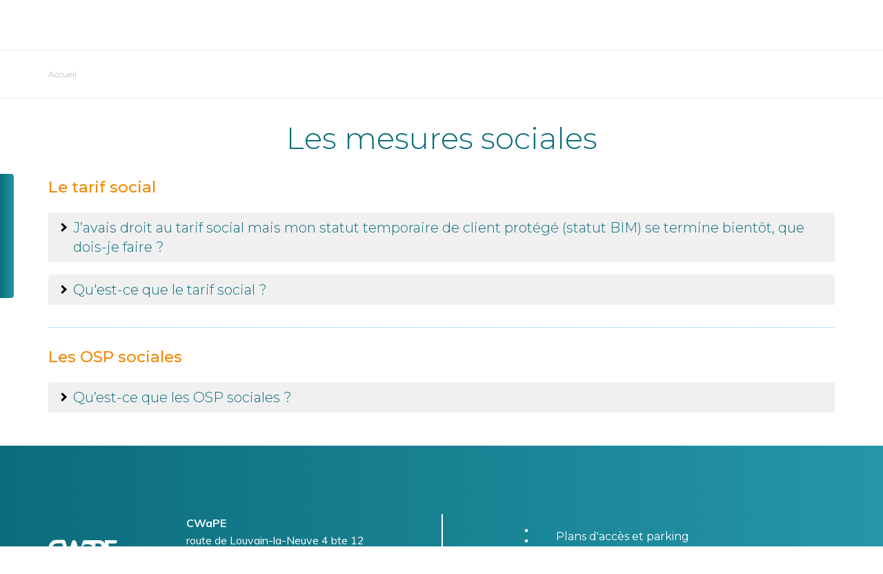

--- FILE ---
content_type: text/html; charset=UTF-8
request_url: https://www.cwape.be/taxonomy/term/232
body_size: 13264
content:
<!DOCTYPE html>
<html lang="fr" dir="ltr" prefix="og: https://ogp.me/ns#" class="no-js" class="no-js">
  <head>
    <meta charset="utf-8" />
<noscript><style>form.antibot * :not(.antibot-message) { display: none !important; }</style>
</noscript><script async src="https://www.googletagmanager.com/gtag/js?id=G-1LJG26H6BY"></script>
<script>window.dataLayer = window.dataLayer || [];function gtag(){dataLayer.push(arguments)};gtag("js", new Date());gtag("set", "developer_id.dMDhkMT", true);gtag("config", "G-1LJG26H6BY", {"groups":"default","page_location":location.pathname + location.search + location.hash});gtag("config", "UA-19127903-1", {"groups":"default","anonymize_ip":true,"page_path":location.pathname + location.search + location.hash});</script>
<link rel="canonical" href="https://www.cwape.be/taxonomy/term/232" />
<meta name="Generator" content="Drupal 10 (https://www.drupal.org)" />
<meta name="MobileOptimized" content="width" />
<meta name="HandheldFriendly" content="true" />
<meta name="viewport" content="width=device-width, initial-scale=1, maximum-scale=1, user-scalable=no" />
<meta http-equiv="X-UA-Compatible" content="IE=edge" />
<link rel="icon" href="/themes/custom/cwape/favicon.ico" type="image/vnd.microsoft.icon" />
<link rel="alternate" hreflang="fr" href="https://www.cwape.be/taxonomy/term/232" />
<link rel="alternate" hreflang="de" href="https://www.cwape.be/de/taxonomy/term/232" />
<script>window.a2a_config=window.a2a_config||{};a2a_config.callbacks=[];a2a_config.overlays=[];a2a_config.templates={};</script>

    <title>Les mesures sociales | CWAPE</title>
    <link rel="stylesheet" media="all" href="/sites/default/files/css/css_8JukBWds452xjqXrgnIQjTDgv9Vsttwp0drJi19DZ04.css?delta=0&amp;language=fr&amp;theme=cwape&amp;include=eJxtjEEKhDAMAD8UmidJ2kappiaYVPH3iuxxL8Mwh6FaQ2m_kX6S5kP3gHKRMS6imQS8dROeTG3YlEXL5vingd8e3DGTMwSV1THoCKZRWrzXtDqcjS_Hj6lrHcIPJQozYA" />
<link rel="stylesheet" media="all" href="//fonts.googleapis.com/css?family=Montserrat:300,400,500,700|Muli:400,400italic,700,700italic&amp;display=swap" />
<link rel="stylesheet" media="all" href="/sites/default/files/css/css_EYcE5DOgQnla1482Pi4-zw8k81gFz9SZ-4eP-lKWArM.css?delta=2&amp;language=fr&amp;theme=cwape&amp;include=eJxtjEEKhDAMAD8UmidJ2kappiaYVPH3iuxxL8Mwh6FaQ2m_kX6S5kP3gHKRMS6imQS8dROeTG3YlEXL5vingd8e3DGTMwSV1THoCKZRWrzXtDqcjS_Hj6lrHcIPJQozYA" />
<link rel="stylesheet" media="print" href="/sites/default/files/css/css_2cMN3-uoQSZgRMmxaAxcUdyC9HVMAYiTE6BltVQXkHU.css?delta=3&amp;language=fr&amp;theme=cwape&amp;include=eJxtjEEKhDAMAD8UmidJ2kappiaYVPH3iuxxL8Mwh6FaQ2m_kX6S5kP3gHKRMS6imQS8dROeTG3YlEXL5vingd8e3DGTMwSV1THoCKZRWrzXtDqcjS_Hj6lrHcIPJQozYA" />

    <script type="application/json" data-drupal-selector="drupal-settings-json">{"path":{"baseUrl":"\/","pathPrefix":"","currentPath":"taxonomy\/term\/232","currentPathIsAdmin":false,"isFront":false,"currentLanguage":"fr"},"pluralDelimiter":"\u0003","suppressDeprecationErrors":true,"google_analytics":{"account":"G-1LJG26H6BY","trackOutbound":true,"trackMailto":true,"trackTel":true,"trackDownload":true,"trackDownloadExtensions":"7z|aac|arc|arj|asf|asx|avi|bin|csv|doc(x|m)?|dot(x|m)?|exe|flv|gif|gz|gzip|hqx|jar|jpe?g|js|mp(2|3|4|e?g)|mov(ie)?|msi|msp|pdf|phps|png|ppt(x|m)?|pot(x|m)?|pps(x|m)?|ppam|sld(x|m)?|thmx|qtm?|ra(m|r)?|sea|sit|tar|tgz|torrent|txt|wav|wma|wmv|wpd|xls(x|m|b)?|xlt(x|m)|xlam|xml|z|zip","trackColorbox":true,"trackUrlFragments":true},"simple_popup_blocks":{"settings":[{"langcode":"fr","uid":"hppopup2","type":0,"css_selector":"1","identifier":"block-hppopup2-2","layout":"4","visit_counts":"0","overlay":"1","trigger_method":0,"trigger_selector":"#custom-css-id","delay":0,"enable_escape":"1","trigger_width":null,"minimize":false,"close":"1","use_time_frequency":"1","time_frequency":"86400","show_minimized_button":false,"width":"400","cookie_expiry":"100","status":"1"}]},"tacjs":{"dialog":{"privacyUrl":"\/node\/26","bodyPosition":"top","hashtag":"#tarteaucitron","cookieName":"tarteaucitron","orientation":"middle","groupServices":true,"serviceDefaultState":"false","showAlertSmall":true,"cookieslist":true,"showIcon":false,"iconSrc":"","iconPosition":"BottomRight","adblocker":false,"DenyAllCta":true,"AcceptAllCta":true,"highPrivacy":true,"handleBrowserDNTRequest":true,"removeCredit":true,"moreInfoLink":true,"useExternalCss":true,"useExternalJs":true,"cookieDomain":"","readmoreLink":"\/cookies\/","mandatory":false,"mandatoryCta":false,"closePopup":false,"customCloserId":""},"services":{"ferank":{"status":false,"languages":[],"readMore":"","readmoreLink":"","needConsent":false},"activecampaign":{"status":false,"languages":[],"readMore":"","readmoreLink":"","needConsent":false},"adform":{"status":false,"languages":[],"readMore":"","readmoreLink":"","needConsent":false},"adsense":{"status":false,"languages":[],"readMore":"","readmoreLink":"","needConsent":false},"adsensesearchform":{"status":false,"languages":[],"readMore":"","readmoreLink":"","needConsent":false},"adsensesearchresult":{"status":false,"languages":[],"readMore":"","readmoreLink":"","needConsent":false},"aduptech_ads":{"status":false,"languages":[],"readMore":"","readmoreLink":"","needConsent":false},"aduptech_conversion":{"status":false,"languages":[],"readMore":"","readmoreLink":"","needConsent":false},"aduptech_retargeting":{"status":false,"languages":[],"readMore":"","readmoreLink":"","needConsent":false},"amazon":{"status":false,"languages":[],"readMore":"","readmoreLink":"","needConsent":false},"bingads":{"status":false,"languages":[],"readMore":"","readmoreLink":"","needConsent":false},"clicmanager":{"status":false,"languages":[],"readMore":"","readmoreLink":"","needConsent":false},"criteo":{"status":false,"languages":[],"readMore":"","readmoreLink":"","needConsent":false},"datingaffiliation":{"status":false,"languages":[],"readMore":"","readmoreLink":"","needConsent":false},"datingaffiliationpopup":{"status":false,"languages":[],"readMore":"","readmoreLink":"","needConsent":false},"ferankpub":{"status":false,"languages":[],"readMore":"","readmoreLink":"","needConsent":false},"googleadwordsconversion":{"status":false,"languages":[],"readMore":"","readmoreLink":"","needConsent":false},"googleadwordsremarketing":{"status":false,"languages":[],"readMore":"","readmoreLink":"","needConsent":false},"googlepartners":{"status":false,"languages":[],"readMore":"","readmoreLink":"","needConsent":false},"prelinker":{"status":false,"languages":[],"readMore":"","readmoreLink":"","needConsent":false},"pubdirecte":{"status":false,"languages":[],"readMore":"","readmoreLink":"","needConsent":false},"shareasale":{"status":false,"languages":[],"readMore":"","readmoreLink":"","needConsent":false},"twenga":{"status":false,"languages":[],"readMore":"","readmoreLink":"","needConsent":false},"vshop":{"status":false,"languages":[],"readMore":"","readmoreLink":"","needConsent":false},"adobeanalytics":{"status":false,"languages":[],"readMore":"","readmoreLink":"","needConsent":false},"alexa":{"status":false,"languages":[],"readMore":"","readmoreLink":"","needConsent":false},"amplitude":{"status":false,"languages":[],"readMore":"","readmoreLink":"","needConsent":false},"analytics":{"status":true,"languages":[],"readMore":"","readmoreLink":"","needConsent":true},"atinternet":{"status":false,"languages":[],"readMore":"","readmoreLink":"","needConsent":false},"atinternethightrack":false,"clicky":{"status":false,"languages":[],"readMore":"","readmoreLink":"","needConsent":false},"crazyegg":{"status":false,"languages":[],"readMore":"","readmoreLink":"","needConsent":false},"etracker":{"status":false,"languages":[],"readMore":"","readmoreLink":"","needConsent":false},"gajs":{"status":false,"languages":[],"readMore":"","readmoreLink":"","needConsent":false},"getplus":{"status":false,"languages":[],"readMore":"","readmoreLink":"","needConsent":false},"getquanty":{"status":false,"languages":[],"readMore":"","readmoreLink":"","needConsent":false},"gtag":{"status":false,"languages":[],"readMore":"","readmoreLink":"","needConsent":false},"hotjar":{"status":false,"languages":[],"readMore":"","readmoreLink":"","needConsent":false},"hubspot":{"status":false,"languages":[],"readMore":"","readmoreLink":"","needConsent":false},"koban":{"status":false,"languages":[],"readMore":"","readmoreLink":"","needConsent":false},"matomo":{"status":false,"languages":[],"readMore":"","readmoreLink":"","needConsent":false},"matomohightrack":false,"mautic":{"status":false,"languages":[],"readMore":"","readmoreLink":"","needConsent":false},"metrica":{"status":false,"languages":[],"readMore":"","readmoreLink":"","needConsent":false},"microsoftcampaignanalytics":{"status":false,"languages":[],"readMore":"","readmoreLink":"","needConsent":false},"multiplegtag":{"status":false,"languages":[],"readMore":"","readmoreLink":"","needConsent":false},"statcounter":{"status":false,"languages":[],"readMore":"","readmoreLink":"","needConsent":false},"visualrevenue":{"status":false,"languages":[],"readMore":"","readmoreLink":"","needConsent":false},"webmecanik":{"status":false,"languages":[],"readMore":"","readmoreLink":"","needConsent":false},"woopra":{"status":false,"languages":[],"readMore":"","readmoreLink":"","needConsent":false},"wysistat":{"status":false,"languages":[],"readMore":"","readmoreLink":"","needConsent":false},"xiti":{"status":false,"languages":[],"readMore":"","readmoreLink":"","needConsent":false},"abtasty":{"status":false,"languages":[],"readMore":"","readmoreLink":"","needConsent":false},"contentsquare":{"status":false,"languages":[],"readMore":"","readmoreLink":"","needConsent":false},"googlefonts":{"status":false,"languages":[],"readMore":"","readmoreLink":"","needConsent":false},"googlemaps":{"status":false,"languages":[],"readMore":"","readmoreLink":"","needConsent":false},"googlemapssearch":{"status":false,"languages":[],"readMore":"","readmoreLink":"","needConsent":false},"googletagmanager":{"status":false,"languages":[],"readMore":"","readmoreLink":"","needConsent":false},"jsapi":{"status":false,"languages":[],"readMore":"","readmoreLink":"","needConsent":false},"recaptcha":{"status":false,"languages":[],"readMore":"","readmoreLink":"","needConsent":false},"tagcommander":{"status":false,"languages":[],"readMore":"","readmoreLink":"","needConsent":false},"timelinejs":{"status":false,"languages":[],"readMore":"","readmoreLink":"","needConsent":false},"twitterwidgetsapi":{"status":false,"languages":[],"readMore":"","readmoreLink":"","needConsent":false},"typekit":{"status":false,"languages":[],"readMore":"","readmoreLink":"","needConsent":false},"disqus":{"status":false,"languages":[],"readMore":"","readmoreLink":"","needConsent":false},"facebookcomment":{"status":false,"languages":[],"readMore":"","readmoreLink":"","needConsent":false},"faciliti":{"status":false,"languages":[],"readMore":"","readmoreLink":"","needConsent":false},"addthis":{"status":false,"languages":[],"readMore":"","readmoreLink":"","needConsent":false},"addtoanyfeed":{"status":false,"languages":[],"readMore":"","readmoreLink":"","needConsent":false},"addtoanyshare":{"status":true,"languages":[],"readMore":"","readmoreLink":"","needConsent":true},"ekomi":{"status":false,"languages":[],"readMore":"","readmoreLink":"","needConsent":false},"facebook":{"status":false,"languages":[],"readMore":"","readmoreLink":"","needConsent":false},"facebooklikebox":{"status":false,"languages":[],"readMore":"","readmoreLink":"","needConsent":false},"facebookpixel":{"status":false,"languages":[],"readMore":"","readmoreLink":"","needConsent":false},"gplus":{"status":false,"languages":[],"readMore":"","readmoreLink":"","needConsent":false},"gplusbadge":{"status":false,"languages":[],"readMore":"","readmoreLink":"","needConsent":false},"linkedin":{"status":false,"languages":[],"readMore":"","readmoreLink":"","needConsent":false},"pinterest":{"status":false,"languages":[],"readMore":"","readmoreLink":"","needConsent":false},"shareaholic":{"status":false,"languages":[],"readMore":"","readmoreLink":"","needConsent":false},"sharethis":{"status":false,"languages":[],"readMore":"","readmoreLink":"","needConsent":false},"twitter":{"status":false,"languages":[],"readMore":"","readmoreLink":"","needConsent":false},"twitterembed":{"status":false,"languages":[],"readMore":"","readmoreLink":"","needConsent":false},"twittertimeline":{"status":false,"languages":[],"readMore":"","readmoreLink":"","needConsent":false},"purechat":{"status":false,"languages":[],"readMore":"","readmoreLink":"","needConsent":false},"tawkto":{"status":false,"languages":[],"readMore":"","readmoreLink":"","needConsent":false},"userlike":{"status":false,"languages":[],"readMore":"","readmoreLink":"","needConsent":false},"uservoice":{"status":false,"languages":[],"readMore":"","readmoreLink":"","needConsent":false},"zopim":{"status":false,"languages":[],"readMore":"","readmoreLink":"","needConsent":false},"calameo":{"status":false,"languages":[],"readMore":"","readmoreLink":"","needConsent":false},"dailymotion":{"status":false,"languages":[],"readMore":"","readmoreLink":"","needConsent":false},"issuu":{"status":false,"languages":[],"readMore":"","readmoreLink":"","needConsent":false},"prezi":{"status":false,"languages":[],"readMore":"","readmoreLink":"","needConsent":false},"slideshare":{"status":false,"languages":[],"readMore":"","readmoreLink":"","needConsent":false},"vimeo":{"status":false,"languages":[],"readMore":"","readmoreLink":"","needConsent":false},"youtube":{"status":false,"languages":[],"readMore":"","readmoreLink":"","needConsent":false},"youtubeapi":{"status":false,"languages":[],"readMore":"","readmoreLink":"","needConsent":false},"adsenseauto":{"status":false,"languages":[],"readMore":"","readmoreLink":"","needConsent":false},"adsensesearch":{"status":false,"languages":[],"readMore":"","readmoreLink":"","needConsent":false},"affilae":{"status":false,"languages":[],"readMore":"","readmoreLink":"","needConsent":false},"antvoice":{"status":false,"languages":[],"readMore":"","readmoreLink":"","needConsent":false},"criteoonetag":{"status":false,"languages":[],"readMore":"","readmoreLink":"","needConsent":false},"doubleclick":{"status":false,"languages":[],"readMore":"","readmoreLink":"","needConsent":false},"equativ":{"status":false,"languages":[],"readMore":"","readmoreLink":"","needConsent":false},"eskimi":{"status":false,"languages":[],"readMore":"","readmoreLink":"","needConsent":false},"googleads":{"status":false,"languages":[],"readMore":"","readmoreLink":"","needConsent":false},"klaviyo":{"status":false,"languages":[],"readMore":"","readmoreLink":"","needConsent":false},"kwanko":{"status":false,"languages":[],"readMore":"","readmoreLink":"","needConsent":false},"leadforensics":{"status":false,"languages":[],"readMore":"","readmoreLink":"","needConsent":false},"linkedininsighttag":{"status":false,"languages":[],"readMore":"","readmoreLink":"","needConsent":false},"outbrain":{"status":false,"languages":[],"readMore":"","readmoreLink":"","needConsent":false},"outbrainamplify":{"status":false,"languages":[],"readMore":"","readmoreLink":"","needConsent":false},"pinterestpixel":{"status":false,"languages":[],"readMore":"","readmoreLink":"","needConsent":false},"twitteruwt":{"status":false,"languages":[],"readMore":"","readmoreLink":"","needConsent":false},"xandr":{"status":false,"languages":[],"readMore":"","readmoreLink":"","needConsent":false},"xandrconversion":{"status":false,"languages":[],"readMore":"","readmoreLink":"","needConsent":false},"xandrsegment":{"status":false,"languages":[],"readMore":"","readmoreLink":"","needConsent":false},"actistat":{"status":false,"languages":[],"readMore":"","readmoreLink":"","needConsent":false},"adobeworkspace":{"status":false,"languages":[],"readMore":"","readmoreLink":"","needConsent":false},"clarity":{"status":false,"languages":[],"readMore":"","readmoreLink":"","needConsent":false},"compteur":{"status":false,"languages":[],"readMore":"","readmoreLink":"","needConsent":false},"eulerian":{"status":false,"languages":[],"readMore":"","readmoreLink":"","needConsent":false},"firebase":{"status":false,"languages":[],"readMore":"","readmoreLink":"","needConsent":false},"force24":{"status":false,"languages":[],"readMore":"","readmoreLink":"","needConsent":false},"freshsalescrm":{"status":false,"languages":[],"readMore":"","readmoreLink":"","needConsent":false},"kameleoon":{"status":false,"languages":[],"readMore":"","readmoreLink":"","needConsent":false},"leadinfo":{"status":false,"languages":[],"readMore":"","readmoreLink":"","needConsent":false},"matomocloud":{"status":false,"languages":[],"readMore":"","readmoreLink":"","needConsent":false},"microanalytics":{"status":false,"languages":[],"readMore":"","readmoreLink":"","needConsent":false},"mixpanel":{"status":false,"languages":[],"readMore":"","readmoreLink":"","needConsent":false},"openwebanalytics":{"status":false,"languages":[],"readMore":"","readmoreLink":"","needConsent":false},"pardot":{"status":false,"languages":[],"readMore":"","readmoreLink":"","needConsent":false},"pianoanalytics":{"status":false,"languages":[],"readMore":"","readmoreLink":"","needConsent":false},"piwikpro":{"status":false,"languages":[],"readMore":"","readmoreLink":"","needConsent":false},"plausible":{"status":false,"languages":[],"readMore":"","readmoreLink":"","needConsent":false},"plezi":{"status":false,"languages":[],"readMore":"","readmoreLink":"","needConsent":false},"sharpspring":{"status":false,"languages":[],"readMore":"","readmoreLink":"","needConsent":false},"shinystat":{"status":false,"languages":[],"readMore":"","readmoreLink":"","needConsent":false},"simpleanalytics":{"status":false,"languages":[],"readMore":"","readmoreLink":"","needConsent":false},"snapchat":{"status":false,"languages":[],"readMore":"","readmoreLink":"","needConsent":false},"tiktok":{"status":false,"languages":[],"readMore":"","readmoreLink":"","needConsent":false},"userpilot":{"status":false,"languages":[],"readMore":"","readmoreLink":"","needConsent":false},"verizondottag":{"status":false,"languages":[],"readMore":"","readmoreLink":"","needConsent":false},"visiblee":{"status":false,"languages":[],"readMore":"","readmoreLink":"","needConsent":false},"weborama":{"status":false,"languages":[],"readMore":"","readmoreLink":"","needConsent":false},"wysistathightrack":{"status":false,"languages":[],"readMore":"","readmoreLink":"","needConsent":false},"zohopagesense":{"status":false,"languages":[],"readMore":"","readmoreLink":"","needConsent":false},"arcio":{"status":false,"languages":[],"readMore":"","readmoreLink":"","needConsent":false},"genially":{"status":false,"languages":[],"readMore":"","readmoreLink":"","needConsent":false},"geoportail":{"status":false,"languages":[],"readMore":"","readmoreLink":"","needConsent":false},"helloasso":{"status":false,"languages":[],"readMore":"","readmoreLink":"","needConsent":false},"m6meteo":{"status":false,"languages":[],"readMore":"","readmoreLink":"","needConsent":false},"marketomunchkin":{"status":false,"languages":[],"readMore":"","readmoreLink":"","needConsent":false},"matomotm":{"status":false,"languages":[],"readMore":"","readmoreLink":"","needConsent":false},"meteofrance":{"status":false,"languages":[],"readMore":"","readmoreLink":"","needConsent":false},"mtcaptcha":{"status":false,"languages":[],"readMore":"","readmoreLink":"","needConsent":false},"multiplegoogletagmanager":{"status":false,"languages":[],"readMore":"","readmoreLink":"","needConsent":false},"myfeelback":{"status":false,"languages":[],"readMore":"","readmoreLink":"","needConsent":false},"onesignal":{"status":false,"languages":[],"readMore":"","readmoreLink":"","needConsent":false},"openstreetmap":{"status":false,"languages":[],"readMore":"","readmoreLink":"","needConsent":false},"pingdom":{"status":false,"languages":[],"readMore":"","readmoreLink":"","needConsent":false},"stonly":{"status":false,"languages":[],"readMore":"","readmoreLink":"","needConsent":false},"activecampaignvgo":{"status":false,"languages":[],"readMore":"","readmoreLink":"","needConsent":false},"calendly":{"status":false,"languages":[],"readMore":"","readmoreLink":"","needConsent":false},"collectchat":{"status":false,"languages":[],"readMore":"","readmoreLink":"","needConsent":false},"crisp":{"status":false,"languages":[],"readMore":"","readmoreLink":"","needConsent":false},"gagenda":{"status":false,"languages":[],"readMore":"","readmoreLink":"","needConsent":false},"gallica":{"status":false,"languages":[],"readMore":"","readmoreLink":"","needConsent":false},"gdocs":{"status":false,"languages":[],"readMore":"","readmoreLink":"","needConsent":false},"gforms":{"status":false,"languages":[],"readMore":"","readmoreLink":"","needConsent":false},"googlesignin":{"status":false,"languages":[],"readMore":"","readmoreLink":"","needConsent":false},"goptimize":{"status":false,"languages":[],"readMore":"","readmoreLink":"","needConsent":false},"gsheets":{"status":false,"languages":[],"readMore":"","readmoreLink":"","needConsent":false},"gslides":{"status":false,"languages":[],"readMore":"","readmoreLink":"","needConsent":false},"hcaptcha":{"status":false,"languages":[],"readMore":"","readmoreLink":"","needConsent":false},"maps_noapi":{"status":false,"languages":[],"readMore":"","readmoreLink":"","needConsent":false},"posthog":{"status":false,"languages":[],"readMore":"","readmoreLink":"","needConsent":false},"robofabrica":{"status":false,"languages":[],"readMore":"","readmoreLink":"","needConsent":false},"sendinblue":{"status":false,"languages":[],"readMore":"","readmoreLink":"","needConsent":false},"serviceperso":{"status":false,"languages":[],"readMore":"","readmoreLink":"","needConsent":false},"tolkai":{"status":false,"languages":[],"readMore":"","readmoreLink":"","needConsent":false},"trustpilot":{"status":false,"languages":[],"readMore":"","readmoreLink":"","needConsent":false},"ubib":{"status":false,"languages":[],"readMore":"","readmoreLink":"","needConsent":false},"discord":{"status":false,"languages":[],"readMore":"","readmoreLink":"","needConsent":false},"facebookcustomerchat":{"status":false,"languages":[],"readMore":"","readmoreLink":"","needConsent":false},"facebookpost":{"status":false,"languages":[],"readMore":"","readmoreLink":"","needConsent":false},"instagram":{"status":false,"languages":[],"readMore":"","readmoreLink":"","needConsent":false},"sharethissticky":{"status":false,"languages":[],"readMore":"","readmoreLink":"","needConsent":false},"elfsight":{"status":false,"languages":[],"readMore":"","readmoreLink":"","needConsent":false},"intercomChat":{"status":false,"languages":[],"readMore":"","readmoreLink":"","needConsent":false},"smartsupp":{"status":false,"languages":[],"readMore":"","readmoreLink":"","needConsent":false},"studizz":{"status":false,"languages":[],"readMore":"","readmoreLink":"","needConsent":false},"acast":{"status":false,"languages":[],"readMore":"","readmoreLink":"","needConsent":false},"archive":{"status":false,"languages":[],"readMore":"","readmoreLink":"","needConsent":false},"artetv":{"status":false,"languages":[],"readMore":"","readmoreLink":"","needConsent":false},"ausha":{"status":false,"languages":[],"readMore":"","readmoreLink":"","needConsent":false},"bandcamp":{"status":false,"languages":[],"readMore":"","readmoreLink":"","needConsent":false},"canalu":{"status":false,"languages":[],"readMore":"","readmoreLink":"","needConsent":false},"deezer":{"status":false,"languages":[],"readMore":"","readmoreLink":"","needConsent":false},"fculture":{"status":false,"languages":[],"readMore":"","readmoreLink":"","needConsent":false},"mixcloud":{"status":false,"languages":[],"readMore":"","readmoreLink":"","needConsent":false},"playplay":{"status":false,"languages":[],"readMore":"","readmoreLink":"","needConsent":false},"podcloud":{"status":false,"languages":[],"readMore":"","readmoreLink":"","needConsent":false},"soundcloud":{"status":false,"languages":[],"readMore":"","readmoreLink":"","needConsent":false},"spotify":{"status":false,"languages":[],"readMore":"","readmoreLink":"","needConsent":false},"tiktokvideo":{"status":false,"languages":[],"readMore":"","readmoreLink":"","needConsent":false},"twitch":{"status":false,"languages":[],"readMore":"","readmoreLink":"","needConsent":false},"videas":{"status":false,"languages":[],"readMore":"","readmoreLink":"","needConsent":false},"webtvnu":{"status":false,"languages":[],"readMore":"","readmoreLink":"","needConsent":false}},"user":{"gajsUa":"UA-19127903-1","googleFonts":"Montserrat:300,400,700|Muli:400,400italic,700,700italic","analyticsUa":"G-1LJG26H6BY"},"texts":{"middleBarHead":"Panneau de gestion des cookies","adblock":"Bonjour! Ce site est transparent et vous permet de choisir les services tiers que vous souhaitez autoriser.","adblock_call":"Veuillez d\u00e9sactiver votre adblocker pour commencer la personnalisation.","reload":"Rafra\u00eechir la page","alertBigScroll":"En continuant \u00e0 faire d\u00e9filer,","alertBigClick":"Si vous continuez \u00e0 naviguer sur ce site Web,","alertBig":"vous autorisez tous les services tiers","alertBigPrivacy":"La CWaPE utilise des cookies pour assurer le bon fonctionnement du site et vous aider au mieux lors de votre navigation sur le site.\r\nEn cliquant sur \u0027j\u2019accepte\u0027 vous marquez votre accord sur l\u2019utilisation de ces cookies et vous continuerez directement vers le site web.\r\nPour d\u00e9sactiver, \u00e0 tout moment, les cookies et\/ou avoir plus d\u2019informations au sujet de l\u2019utilisation de ceux-ci, cliquez sur \u0027Politique relative aux cookies\u0027.","alertSmall":"G\u00e9rer les services","personalize":"Personaliser","acceptAll":"OK, accepter tout","close":"Fermer","privacyUrl":"Politique de vie priv\u00e9e","all":"Pr\u00e9f\u00e9rences pour tous les services","info":"Prot\u00e9ger votre vie priv\u00e9e","disclaimer":"En autorisant ces services tiers, vous acceptez leurs cookies et l\u0027utilisation des technologies de suivi n\u00e9cessaires \u00e0 leur bon fonctionnement.","allow":"Autoriser","deny":"Refuser","noCookie":"Ce service n\u0027utilise pas de cookie.","useCookie":"Ce service peut installer","useCookieCurrent":"Ce service est install\u00e9","useNoCookie":"Ce service n\u0027a install\u00e9 aucun cookie","more":"Lire plus","source":"Voir le site officiel","credit":"Gestionnaire de cookie par tarteaucitron.js","noServices":"Ce site n\u0027utilise aucun cookie n\u00e9cessitant votre consentement.","toggleInfoBox":"Afficher \/ masquer les informations sur le stockage des cookies","title":"Panneau de gestion des cookies","cookieDetail":"D\u00e9tail du cookie pour","ourSite":"sur notre site","newWindow":"(nouvelle fen\u00eatre)","allowAll":"Autoriser tous les cookies","denyAll":"Refuser tous les cookies","fallback":"est d\u00e9sactiv\u00e9.","ads":{"title":"R\u00e9seau publicitaire","details":"Les r\u00e9seaux publicitaires peuvent g\u00e9n\u00e9rer des revenus en vendant des espaces publicitaires sur le site."},"analytic":{"title":"Mesure d\u0027audience","details":"Les services de mesure d\u0027audience permettent de g\u00e9n\u00e9rer des statistiques de fr\u00e9quentation utiles pour am\u00e9liorer le site."},"social":{"title":"R\u00e9seaux sociaux","details":"Les r\u00e9seaux sociaux peuvent am\u00e9liorer la convivialit\u00e9 du site et contribuer \u00e0 sa promotion via les partages."},"video":{"title":"Videos","details":"Les services de partage de vid\u00e9os aident \u00e0 ajouter du contenu multim\u00e9dia sur le site et \u00e0 augmenter sa visibilit\u00e9."},"comment":{"title":"Commentaires","details":"Les gestionnaires de commentaires facilitent le d\u00e9p\u00f4t des commentaires et luttent contre le spam."},"support":{"title":"Support","details":"Les services d\u0027assistance vous permettent d\u0027entrer en contact avec l\u0027\u00e9quipe du site et de contribuer \u00e0 l\u0027am\u00e9liorer."},"api":{"title":"APIs","details":"Les API permettent de charger des scripts: g\u00e9olocalisation, moteurs de recherche, traductions, ..."},"other":{"title":"Autres","details":"Services pour afficher du contenu Web."}},"expire":null},"ajaxTrustedUrl":{"form_action_p_pvdeGsVG5zNF_XLGPTvYSKCf43t8qZYSwcfZl2uzM":true},"user":{"uid":0,"permissionsHash":"c1ab1294487b48760a26ab69c7cb8cd80f31acd07bc49e7ce3e528dfb903e1cd"}}</script>
<script src="/sites/default/files/js/js_ut2CmpYogIRpo6X-U3bZqGkpGsjJtitrysq8hmcjFI0.js?scope=header&amp;delta=0&amp;language=fr&amp;theme=cwape&amp;include=[base64]"></script>
<script src="https://use.fontawesome.com/releases/v5.13.1/js/all.js" defer crossorigin="anonymous"></script>
<script src="https://use.fontawesome.com/releases/v5.13.1/js/v4-shims.js" defer crossorigin="anonymous"></script>
<script src="https://cdn.jsdelivr.net/npm/powerbi-client@2.22.1/dist/powerbi.min.js"></script>
<script src="/modules/contrib/powerbi_embed/js/powerbi_embed-customizer.js?v=1.0.0"></script>

    <link rel="apple-touch-icon" sizes="180x180" href="/themes/custom/cwape/favicons/apple-touch-icon.png">
<link rel="icon" type="image/png" sizes="32x32" href="/themes/custom/cwape/favicons/favicon-32x32.png">
<link rel="icon" type="image/png" sizes="16x16" href="/themes/custom/cwape/favicons/favicon-16x16.png">
<link rel="manifest" href="/themes/custom/cwape/favicons/site.webmanifest">
<link rel="mask-icon" href="/themes/custom/cwape/favicons/safari-pinned-tab.svg" color="#0B6C7C">
<meta name="msapplication-TileColor" content="#0B6C7C">
<meta name="theme-color" content="#0B6C7C">
<meta name="apple-mobile-web-app-title" content="CWAPE">
<meta name="application-name" content="CWAPE">
</head>
  <body class="lang-fr section-taxonomy views-page path-taxonomy" >
  <div class="svgembed">
    <svg id="theme-logo" xmlns="http://www.w3.org/2000/svg" width="104.8" height="25.11" viewBox="0 0 104.8 25.11">
  <defs>
    <radialGradient id="a" cx=".57" cy=".72" r="1.77" gradientTransform="matrix(.24 0 0 1 .38 0)" gradientUnits="objectBoundingBox">
      <stop offset="0" stop-color="#7accee"/>
      <stop offset="1" stop-color="#0b6c7c"/>
    </radialGradient>
  </defs>
  <g id="logo">
    <g id="accent">
      <path d="M61.9 20.7a3.5 3.5 0 001.53-1.88v-1.9h-3.7q-3.31 0-3.3 2.18a1.93 1.93 0 00.8 1.64 3.65 3.65 0 002.23.6 4.67 4.67 0 002.45-.63z" fill="#f18700"/>
    </g>
    <g id="text">
      <path d="M360.73 315.53h-10.78v-5.62h11.27v-4.37h-11.27v-5.27h10.33a2.43 2.43 0 002.44-2.43v-2.08h-18.35v4.88a7.66 7.66 0 00-.34-.75 8.32 8.32 0 00-3.65-3.05 13.48 13.48 0 00-5.6-1.08h-20.5a4.02 4.02 0 00-3.83 2.77l-4.74 14.43-4.71-14.58a3.71 3.71 0 00-2.66-2.53 3.6 3.6 0 00-4.21 2.37l-4.9 14.6-4.6-14.65a4.02 4.02 0 00-3.84-2.82h-9.25a14.02 14.02 0 00-6.74 1.61 12.03 12.03 0 00-4.72 4.47 13.04 13.04 0 000 12.94 12.03 12.03 0 004.72 4.47 13.94 13.94 0 006.7 1.62 13.52 13.52 0 007.67-2.17 2.54 2.54 0 00.8-3.5 2.46 2.46 0 00-3.5-.63 7.57 7.57 0 01-4.65 1.5 8.1 8.1 0 01-4.02-.98 7.03 7.03 0 01-2.76-2.76 8.69 8.69 0 010-8.04 7.03 7.03 0 012.76-2.76 8.1 8.1 0 014.02-.99h7.66l5.35 17.05a4.36 4.36 0 003.12 2.76 4.25 4.25 0 004.92-2.8l4.54-13.54 4.44 13.65a4.04 4.04 0 003.84 2.8h8.49a7.52 7.52 0 01-1.41-.46 5.54 5.54 0 01-2.4-2 5.21 5.21 0 01-.83-2.9 4.84 4.84 0 011.95-4.07q1.95-1.49 6.02-1.49h4.29a3.43 3.43 0 00-1.07-2.7 4.71 4.71 0 00-3.21-.95 9.37 9.37 0 00-2.92.46q-.41.14-.79.3a2.03 2.03 0 01-2.61-.93l-.03-.05a2.1 2.1 0 011.04-2.9 13.7 13.7 0 011.67-.57 16.32 16.32 0 014.37-.59q4.3 0 6.62 2.05t2.32 6.2v10.6h2.7v-6.7h4.9a13.67 13.67 0 005.6-1.05 8.17 8.17 0 003.65-3.05 7.77 7.77 0 00.33-.75v7.3a4.25 4.25 0 004.25 4.25h14.55v-2.08a2.43 2.43 0 00-2.44-2.44zm-22.42-7.85a5.9 5.9 0 01-3.85 1.09h-4.58v-8.43h4.58a5.9 5.9 0 013.85 1.1 3.84 3.84 0 011.32 3.13 3.8 3.8 0 01-1.32 3.1z" transform="translate(-258.37 -295.35)" fill="url(#a)"/>
    </g>
  </g>
</svg>
  </div>
  <a href="#main-content" class="visually-hidden focusable skip-link">
    Aller au contenu principal
  </a>
  
    <div id="dialog-off-canvas-main-canvas" class="dialog-off-canvas-main-canvas" data-off-canvas-main-canvas >
        <div class="title-bar hide-for-large" data-responsive-toggle="top-bar" data-hide-for="large">
    <button class="hamburger hamburger--spin" type="button"
            tabindex="0"
            aria-label="Menu" role="button" data-toggle="top-bar">
        <span class="hamburger-box">
          <span class="hamburger-inner"></span>
        </span>
    </button>

    <div class="title-bar-title">
        <a href="/">
          <svg  class="logo">
            <use xlink:href="#theme-logo" />
          </svg>
        </a>
    </div>

  <a href="/de" class="button gray-light language-toggle">DE</a>
</div>

<div id="top-bar" class="top-bar" >
  <div class="top-bar-top">
    <div class="grid-x">
                    <div class="region region-name--branding cell shrink show-for-large grid-x grid-padding-x">

    <div  id="block-cwape-branding" class="cell shrink show-for-large settings-tray-editable block-cwape-branding block system-branding-block branding-block view-mode-" data-drupal-settingstray="editable">
  <div class="block-content-wrapper">
  
    
        <a href="/" title="Accueil " rel="home">
      <svg  class="logo">
        <use xlink:href="#theme-logo" />
      </svg>
    </a>
      </div>
</div>

  </div>

        
                    <div class="region region-name--main_nav region-name--main-nav cell large-auto">
                <nav role="navigation" aria-labelledby="" id="block-cwape-main-menu" class="settings-tray-editable block-cwape-main-menu block system-menu-block system-menu-block-main" data-drupal-settingstray="editable">
            
  <h2 class="block-title visually-hidden">Main navigation</h2>
  

              
                      <ul id="top-menu-main"  class="menu menu-main vertical large-horizontal menu-level-0"
          >
                                    <li class="menu-item--collapsed">
                                                                            <a href="/a-propos" data-drupal-link-system-path="node/4">La CWaPE</a>
                      </li>                    <li>
                                                <a href="/publications/document" data-drupal-link-system-path="publications/document">Publications</a>
                      </li>                    <li>
                                                <a href="/statistiques" data-drupal-link-system-path="statistiques">Statistiques</a>
                      </li>                    <li>
                                                <a href="/faq" data-drupal-link-system-path="faq">FAQ</a>
                      </li>                    <li>
                                                <a href="/documents-recents" data-drupal-link-system-path="documents-recents">Actualités</a>
                      </li>                    <li>
                                                <a href="/newsletter" data-drupal-link-system-path="node/4389">Newsletters</a>
                      </li>                    <li class="show-for-large">
                                                                            <span data-toggle="block-search-api-page-search-block-form-2"><i class="fas fa-search" aria-hidden="true" title="Recherche"></i><span class="sr-only">Recherche</span></span>
                      </li>                    <li aria-label="Partage" class="a2a_kit">
                                                                            <a href="https://www.addtoany.com/share" target="_blank" class="a2a_dd share a2a_dd share a2a_dd share"><i class="fas fa-share-alt" aria-hidden="true"></i></a>
                      </li>
      </ul>
    

  </nav>
<div  class="language-switcher-language-url settings-tray-editable block-language-selector block language-block view-mode-" id="block-language-selector" role="navigation" data-drupal-settingstray="editable">
  <div class="block-content-wrapper">
  
    
      <ul class="links language-menu"><li hreflang="fr" data-drupal-link-system-path="taxonomy/term/232" class="is-active"><a href="/taxonomy/term/232" class="language-link is-active" hreflang="fr" data-drupal-link-system-path="taxonomy/term/232" aria-current="page"><span>Fr</span><i class="iconify" data-icon="cwape-icon:arrow"></i></a></li><li hreflang="de" data-drupal-link-system-path="taxonomy/term/232" class="de"><a href="/de/taxonomy/term/232" class="language-link" hreflang="de" data-drupal-link-system-path="taxonomy/term/232"><span>De</span><i class="iconify" data-icon="cwape-icon:arrow"></i></a></li><li hreflang="nl" data-drupal-link-system-path="taxonomy/term/232" class="nl"><a href="/nl/taxonomy/term/232" class="language-link" hreflang="nl" data-drupal-link-system-path="taxonomy/term/232"><span>Nl</span><i class="iconify" data-icon="cwape-icon:arrow"></i></a></li><li hreflang="en" data-drupal-link-system-path="taxonomy/term/232" class="en"><a href="/en/taxonomy/term/232" class="language-link" hreflang="en" data-drupal-link-system-path="taxonomy/term/232"><span>En</span><i class="iconify" data-icon="cwape-icon:arrow"></i></a></li></ul>
    </div>
</div>
<a href="/espace-acteurs"  class="context--actor settings-tray-editable block-topbar-actor block block-content block-bundle-cta-text view-mode-simple" id="block-topbar-actor" data-drupal-settingstray="editable">
  <div class="block-content-wrapper">
  
   
      <div class="field-wrapper field field-block-content--body field-name-body field-type-text-with-summary field-label-hidden">
    <div class="field-items">
          <div class="field-item"><p><span class="show-for-xlarge">Espace dédié au secteur</span>&nbsp;de l'énergie</p>
</div>
      </div>
</div>

    <i class="iconify arrow" data-icon="cwape-icon:arrow"></i>
    </div>
</a>
<a href="/espace-consommateurs"  class="context--conso settings-tray-editable block-topbar-conso block block-content block-bundle-cta-text view-mode-simple" id="block-topbar-conso" data-drupal-settingstray="editable">
  <div class="block-content-wrapper">
  
   
      <div class="field-wrapper field field-block-content--body field-name-body field-type-text-with-summary field-label-hidden">
    <div class="field-items">
          <div class="field-item"><p><span class="show-for-xlarge">Espace dédié aux </span>consommateurs</p>
</div>
      </div>
</div>

    <i class="iconify arrow" data-icon="cwape-icon:arrow"></i>
    </div>
</a>

  </div>

            </div>

  </div>
  <div class="top-bar-bottom">
                <div class="region region-name--util_nav region-name--util-nav">
        <div  class="search-api-page-block-form-global-search-results search-api-page-block-form search-form search-block-form container-inline cell full settings-tray-editable block-search-api-page-search-block-form-2 block search-api-page-form-block view-mode- search-panel search-closed" data-drupal-selector="search-api-page-block-form-global-search-results" id="block-search-api-page-search-block-form-2" data-drupal-settingstray="editable" data-toggler="search-closed" >
  <button class="close-button show-for-large" data-toggle="block-search-api-page-search-block-form-2">&times;</button>
  <div class="block-content-wrapper">
  
      <h2 class="block-title">Chercher sur le site</h2>
    
      <form action="/taxonomy/term/232" method="post" id="search-api-page-block-form-global-search-results" accept-charset="UTF-8">
  <div class="js-form-item form-item js-form-type-search form-item-keys js-form-item-keys form-no-label">
      <label for="edit-keys" class="visually-hidden">Rechercher</label>
        <input title="Indiquer les termes à rechercher" data-drupal-selector="edit-keys" type="search" id="edit-keys" name="keys" value="" size="15" maxlength="128" class="form-search" />

        </div>
<input data-drupal-selector="form-z8dsoqtnqans3wg3vf-ggyccqqmyakafxhmaqimldw8" type="hidden" name="form_build_id" value="form-Z8DsOQTnqanS3WG3Vf_GgyccqqmyakAfXhmaqimLdw8" />
<input data-drupal-selector="edit-search-api-page-block-form-global-search-results" type="hidden" name="form_id" value="search_api_page_block_form_global_search_results" />
  <div data-drupal-selector="edit-actions" class="form-actions js-form-wrapper form-wrapper" id="edit-actions"><button class="search-form__submit button js-form-submit form-submit" data-drupal-selector="edit-submit" type="submit" id="edit-submit" name="op" value="&lt;i class=&quot;fas fa-search&quot;&gt;&lt;/i&gt;&lt;span class=&quot;sr-only&quot;&gt;Rechercher&lt;/span&gt;"><i class="fas fa-search"></i><span class="sr-only">Rechercher</span></button>
</div>


</form>

    </div>
</div>
<nav role="navigation" aria-labelledby="" id="block-menu-toolbox" class="settings-tray-editable block-menu-toolbox block menu-block menu-block-secondary" data-drupal-settingstray="editable">
            
  <h2 class="block-title visually-hidden">Toolbox Menu</h2>
  

        



              <ul data-region="util_nav" class="menu vertical">
              <li>
        <a href="http://www.compacwape.be">
          <div class="field-wrapper field field-menu-link-content--field-icon-api field-name-field-icon-api field-type-string field-label-hidden">
      <i class="iconify" data-icon="cwape-icon:compacwape"></i>
  </div>
 <span class="link-text">CompaCWaPE</span>
        </a>
      </li>
          <li>
        <a href="https://www.cwape.be/conso/greencheck">
          <div class="field-wrapper field field-menu-link-content--field-icon-api field-name-field-icon-api field-type-string field-label-hidden">
      <i class="iconify" data-icon="cwape-icon:loupe"></i>
  </div>
 <span class="link-text">GreenCheck</span>
        </a>
      </li>
          <li>
        <a href="/node/134">
          <div class="field-wrapper field field-menu-link-content--field-icon-api field-name-field-icon-api field-type-string field-label-hidden">
      <i class="iconify" data-icon="cwape-icon:calc"></i>
  </div>
 <span class="link-text">Tarif social</span>
        </a>
      </li>
          <li>
        <a href="/srme">
          <div class="field-wrapper field field-menu-link-content--field-icon-api field-name-field-icon-api field-type-string field-label-hidden">
      <i class="iconify" data-icon="cwape-icon:question-ask"></i>
  </div>
 <span class="link-text">Une question ? Un litige ?</span>
        </a>
      </li>
        </ul>
  


  </nav>

    </div>

      </div>


</div>


<div id="page-wrapper" data-sticky-container>
        
      <section  class="region region-name--before_content">
    <div class="grid-container">
      <div class="grid-x grid-margin-x">
        <div  id="block-cwape-breadcrumbs" class="cell auto settings-tray-editable block-cwape-breadcrumbs block system-breadcrumb-block view-mode-" data-drupal-settingstray="editable">
  <div class="block-content-wrapper">
  
    
        <nav role="navigation" aria-labelledby="system-breadcrumb">
    <h2 id="system-breadcrumb" class="visually-hidden">You are here</h2>
    <ul class="breadcrumbs">
          <li>
                  <a href="/">Accueil</a>
              </li>
          <li class="current"><a href="#"></a></li>
    </ul>
  </nav>

    </div>
</div>

      </div>
    </div>
  </section>


    <main id="main" class="main" role="main">
                                    <a id="main-content"></a>
        <section class="main-content-wrapper">
              <div class="region region-name--content">
    <div  id="block-cwape-page-title" class="block-cwape-page-title block page-title-block view-mode-">
  <div class="block-content-wrapper">
  
    
      
  <h1>Les mesures sociales</h1>


    </div>
</div>
<div  id="block-cwape-content" class="block-cwape-content block system-main-block view-mode-">
  <div class="block-content-wrapper">
  
    
        <div class="views-element-container">
<div class="js-view-dom-id-0cba54b737eaea3fd384fff691e9f43609bd74d4286ba5fef2022907369d801a">
  
  
  

  
    
    <div class="views-rows views-view-unformatted">
      <h3 class="faq--category--group-title">Le tarif social</h3>
<div class="views-rows">

    <div class="views-row"><article id="node-5435"  class="node node--type-faq node--promoted view-mode-teaser">
   <div  class="visible-layouts layout-details default">
  <details>
        <summary><div class="block field-block lb-block node-faq-title field-title">
  
    
      <span class="field-wrapper"><h3>J’avais droit au tarif social mais mon statut temporaire de client protégé (statut BIM) se termine bientôt, que dois-je faire ? </h3>
</span>

  </div>
</summary>
        <div class="content">
      <div class="block field-block lb-block node-faq-body field-body">
  
    
      <div class="field-wrapper field field-node--body field-name-body field-type-text-with-summary field-label-hidden">
    <div class="field-items">
          <div class="field-item"><p>A partir du 1er juillet 2023, les bénéficiaires de l’intervention majorée (les BIM) ne pourront plus bénéficier du tarif social et devront passer à un tarif commercial.</p>

<p><u><strong>Que faire&nbsp;? </strong></u></p>

<p>Tout d’abord, identifier qui vous facturait le tarif social&nbsp;:</p>

<p><span class="cwape-orange"><u><strong>Situation 1</strong></u>&nbsp;</span>:&nbsp; Avant le 1er juillet, vous étiez alimenté en électricité et/ou en gaz par un fournisseur commercial (BOLT, COCITER, DATS24, ELEGANT, ENECO, ENGIE(ELECTRABEL) LUMINUS, MEGA, OCTA+, TOTALENERGIE…)</p></div>
      </div>
</div>

  </div>
<div class="block extra-field-block lb-block node-faq-links field-links">
  
    
      <ul class="links inline"><li class="node-readmore">          <a href="/node/5435"  rel="tag" title="J’avais droit au tarif social mais mon statut temporaire de client protégé (statut BIM) se termine bientôt, que dois-je faire ? ">
            <i class="iconify" data-icon="cwape-icon:arrow"></i>
            <span class="visually-hidden">En savoir plus<span class="visually-hidden"> sur J’avais droit au tarif social mais mon statut temporaire de client protégé (statut BIM) se termine bientôt, que dois-je faire ? </span></span>
          </a></li></ul>
  </div>
<div class="block extra-field-block lb-block node-faq-content-moderation-control field-content-moderation-control">
  
    
      
  </div>

    </div>
  </details>
</div>

</article>
</div>
    <div class="views-row"><article id="node-5203"  class="node node--type-faq node--promoted view-mode-teaser">
   <div  class="visible-layouts layout-details default">
  <details>
        <summary><div class="block field-block lb-block node-faq-title field-title">
  
    
      <span class="field-wrapper"><h3>Qu&#039;est-ce que le tarif social ? </h3>
</span>

  </div>
</summary>
        <div class="content">
      <div class="block field-block lb-block node-faq-body field-body">
  
    
      <div class="field-wrapper field field-node--body field-name-body field-type-text-with-summary field-label-hidden">
    <div class="field-items">
          <div class="field-item"><div class="callout primary"><strong>Visionnez la capsule vidéo sur le tarif social : <a href="https://www.youtube.com/embed/0AGq1tSE6lo">https://www.youtube.com/embed/0AGq1tSE6lo</a></strong></div>

<p>Le tarif social est un tarif réduit pour le gaz et l’électricité octroyé à certaines catégories de personnes ou de ménages. Tous les fournisseurs et gestionnaires de réseau de distribution appliquent le même tarif social, car il est identique pour toute la Belgique.</p>

<p>Qui peut bénéficier du tarif social&nbsp;?</p></div>
      </div>
</div>

  </div>
<div class="block extra-field-block lb-block node-faq-links field-links">
  
    
      <ul class="links inline"><li class="node-readmore">          <a href="/node/5203"  rel="tag" title="Qu&#039;est-ce que le tarif social ? ">
            <i class="iconify" data-icon="cwape-icon:arrow"></i>
            <span class="visually-hidden">En savoir plus<span class="visually-hidden"> sur Qu&#039;est-ce que le tarif social ? </span></span>
          </a></li></ul>
  </div>
<div class="block extra-field-block lb-block node-faq-content-moderation-control field-content-moderation-control">
  
    
      
  </div>

    </div>
  </details>
</div>

</article>
</div>
</div>
  <h3 class="faq--category--group-title">Les OSP sociales</h3>
<div class="views-rows">

    <div class="views-row"><article id="node-4175"  class="node node--type-faq node--promoted view-mode-teaser">
   <div  class="visible-layouts layout-details default">
  <details>
        <summary><div class="block field-block lb-block node-faq-title field-title">
  
    
      <span class="field-wrapper"><h3>Qu’est-ce que les OSP sociales ?</h3>
</span>

  </div>
</summary>
        <div class="content">
      <div class="block field-block lb-block node-faq-body field-body">
  
    
      <div class="field-wrapper field field-node--body field-name-body field-type-text-with-summary field-label-hidden">
    <div class="field-items">
          <div class="field-item"><p>L'électricité et le gaz sont des domaines particuliers où la logique de marché doit coexister avec une mission de service public. Notamment, leur fourniture à l'ensemble de la population apparaît comme une nécessité.</p></div>
      </div>
</div>

  </div>
<div class="block extra-field-block lb-block node-faq-links field-links">
  
    
      <ul class="links inline"><li class="node-readmore">          <a href="/node/4175"  rel="tag" title="Qu’est-ce que les OSP sociales ?">
            <i class="iconify" data-icon="cwape-icon:arrow"></i>
            <span class="visually-hidden">En savoir plus<span class="visually-hidden"> sur Qu’est-ce que les OSP sociales ?</span></span>
          </a></li></ul>
  </div>
<div class="block extra-field-block lb-block node-faq-content-moderation-control field-content-moderation-control">
  
    
      
  </div>

    </div>
  </details>
</div>

</article>
</div>
</div>

  </div>
    

  
  

  
  
</div>
</div>


    </div>
</div>

  </div>

        </section>
    </main>

    
    <footer class="footer-page">
    <div id="footer-main" class="footer-main">


      <div class="grid-container-fluid">
            <div class="region region-name--footer_first grid-x grid-padding-x grid-padding-y">
    <div  id="block-contact-info-block" class="cell full settings-tray-editable block-contact-info-block block block-content block-bundle-contact-block view-mode-full" data-drupal-settingstray="editable">
  <div class="block-content-wrapper">
  
    
      <div class="field-wrapper field field-block-content--field-contact field-name-field-contact field-type-entity-reference field-label-hidden">
    <div class="field-items">
          <div class="field-item"><article id="node-6"  class="node node--type-contacts node--promoted view-mode-abstract">
   <div  class="visible-layouts cwape-contact-3cols default">

  <div class="grid-container">
    <div class="grid-x grid-padding-x grid-margin-y">
      <div class="cell medium-6">
        <div class="grid-x grid-margin-x">
          <div class="cell large-4 image"><div class="block field-block lb-block node-contacts-field-media field-field-media">
  
    
      <div class="field-wrapper field field-node--field-media field-name-field-media field-type-entity-reference field-label-visually_hidden">
      <div class="field-label visually-hidden">Logo</div>
            <article id="media-2"  class="media default media-svg">
  
      <div class="field-wrapper field field-media--field-media-image-1 field-name-field-media-image-1 field-type-image field-label-visually_hidden">
      <div class="field-label visually-hidden">Image</div>
              <svg xmlns="http://www.w3.org/2000/svg" width="100" height="100" viewBox="0 0 123 33.303" aria-labelledby="field-media-image-1-title-0"><title id="field-media-image-1-title-0">CWaPE Logo White</title>
  <g id="Logo" transform="translate(830 -2378)">
    <g id="Logo-2" data-name="Logo" transform="translate(-830 2380)">
      <g id="Logo-3" data-name="Logo">
        <g id="Group_235" data-name="Group 235" transform="translate(65.604 19.178)">
          <path id="Path_231" data-name="Path 231" d="M1690.631,727.844a4.633,4.633,0,0,0,2.016-2.494v-2.519h-4.9q-4.4,0-4.394,2.886a2.566,2.566,0,0,0,1.075,2.174,4.847,4.847,0,0,0,2.955.8A6.2,6.2,0,0,0,1690.631,727.844Z" transform="translate(-1683.353 -722.831)" fill="#fff"/>
        </g>
        <path id="Path_256" data-name="Path 256" d="M378.51,322.119H365.859v-7.451h13.229v-5.8H365.859V301.88h12.123a3.06,3.06,0,0,0,2.857-3.228V295.9H359.306v6.464c-.144-.322-.217-.688-.391-.991a10.169,10.169,0,0,0-4.295-4.047,14.258,14.258,0,0,0-6.574-1.426H323.981a4.812,4.812,0,0,0-4.485,3.669l-5.568,19.145-5.521-19.34a4.637,4.637,0,0,0-3.125-3.357,4.178,4.178,0,0,0-4.938,3.135l-5.751,19.379-5.4-19.444a4.823,4.823,0,0,0-4.5-3.739H273.835a14.859,14.859,0,0,0-13.452,8.073,19.265,19.265,0,0,0,0,17.158,15.034,15.034,0,0,0,5.535,5.933,14.868,14.868,0,0,0,7.877,2.139,14.551,14.551,0,0,0,8.993-2.871,3.632,3.632,0,0,0,.951-4.652,2.686,2.686,0,0,0-4.112-.828,8.218,8.218,0,0,1-5.466,2,8.656,8.656,0,0,1-4.722-1.31,8.866,8.866,0,0,1-3.236-3.657,12.856,12.856,0,0,1,0-10.671,8.865,8.865,0,0,1,3.236-3.657,8.657,8.657,0,0,1,4.722-1.312v0h9l6.274,22.612a5.381,5.381,0,0,0,3.658,3.665,4.944,4.944,0,0,0,5.78-3.718L304.2,306.3,309.4,324.4a4.831,4.831,0,0,0,4.5,3.7h9.966a8.117,8.117,0,0,1-1.657-.594,6.775,6.775,0,0,1-2.815-2.657A7.584,7.584,0,0,1,318.43,321a6.748,6.748,0,0,1,2.289-5.4q2.287-1.97,7.068-1.969h5.024a4.868,4.868,0,0,0-1.256-3.593,5.109,5.109,0,0,0-3.768-1.259,9.845,9.845,0,0,0-3.422.619q-.485.178-.929.393a2.272,2.272,0,0,1-3.072-1.239l-.028-.062a2.94,2.94,0,0,1,1.22-3.846,14.859,14.859,0,0,1,1.958-.763,17.1,17.1,0,0,1,5.123-.777q5.064,0,7.779,2.724t2.715,8.217V328.1h3.176v-8.878h5.739a14.448,14.448,0,0,0,6.574-1.4,9.98,9.98,0,0,0,4.295-4.047c.174-.305.247-.67.391-.993v9.686c0,3.112,2.232,5.634,4.986,5.634h17.076v-2.752A3.06,3.06,0,0,0,378.51,322.119ZM352.2,311.7a6.379,6.379,0,0,1-4.518,1.449h-5.373V301.972h5.373a6.379,6.379,0,0,1,4.518,1.449,5.426,5.426,0,0,1,1.547,4.163A5.364,5.364,0,0,1,352.2,311.7Z" transform="translate(-258.367 -297.348)" fill="#fff"/>
      </g>
    </g>
  </g>
</svg>

    </div>

  </article>

    </div>

  </div>
</div>
          <div class="cell large-8 content"><div class="block field-block lb-block node-contacts-title field-title">
  
    
      <span class="field-wrapper"><p class="strong">CWaPE</p>
</span>

  </div>
<div class="block field-block lb-block node-contacts-field-adresse field-field-adresse">
  
    
      <div class="field-wrapper field field-node--field-adresse field-name-field-adresse field-type-address field-label-visually_hidden">
      <div class="field-label visually-hidden">Addresse</div>
    <div class="field-items">
          <div class="field-item"><p class="address" translate="no"><span class="address-line1">route de Louvain-la-Neuve 4 bte 12</span><br>
<span class="postal-code">5001</span> <span class="locality">NAMUR (Belgrade)</span><br>
<span class="country">Belgique</span></p></div>
      </div>
</div>

  </div>
<div class="block field-block lb-block node-contacts-field-phone field-field-phone">
  
    
      <div class="field-wrapper field field-node--field-phone field-name-field-phone field-type-telephone field-label-inline clearfix">
      <div class="field-label">
      <span class="label-wrapper">
        T. <span class="show-for-sr">Téléphone</span>
      </span>
    </div>
    <div class="field-items">
          <div class="field-item"><a href="tel:%2B32%280%2981330810">+32 (0)81 33 08 10</a></div>
      </div>
</div>

  </div>
<div class="block field-block lb-block node-contacts-field-email field-field-email">
  
    
      <div class="field-wrapper field field-node--field-email field-name-field-email field-type-email field-label-hidden">
    <div class="field-items">
          <div class="field-item"><a href="mailto:info@cwape.be" class="button hollow">info@cwape.be</a></div>
      </div>
</div>

  </div>
</div>
        </div>
      </div>
      <div class="cell medium-6 sidebar">
        <div class="block field-block lb-block node-contacts-field-access-map field-field-access-map">
  
    
      <div class="field-wrapper field field-node--field-access-map field-name-field-access-map field-type-file field-label-inline clearfix">
  <div class="field-label icon-label"><i class="iconify" data-icon="cwape-icon:plan"></i></div>
  <div class="field-items">
          <div class="field-item"><a href="/sites/default/files/documents/2021.10.14-Plan%20acces%20et%20parking%20CWaPE.pdf" class="file-download file-download-application file-download-pdf" target="_blank">Plans d&#039;accès et parking</a></div>
      </div>
</div>

  </div>
<div class="block field-block lb-block node-contacts-field-file-mobility field-field-file-mobility">
  
    
      <div class="field-wrapper field field-node--field-file-mobility field-name-field-file-mobility field-type-file field-label-inline clearfix">
  <div class="field-label icon-label"><i class="iconify" data-icon="cwape-icon:fiche"></i></div>
  <div class="field-items">
          <div class="field-item"><a href="/sites/default/files/documents/2024.10.07-Fiche%20mobilit%C3%A9%20et%20affichette%20parking.pdf" class="file-download file-download-application file-download-pdf" target="_blank">Fiche mobilité</a></div>
      </div>
</div>

  </div>
<div class="block field-block lb-block node-contacts-field-social-networks field-field-social-networks">
  
    
      <div class="field-wrapper field field-node--field-social-networks field-name-field-social-networks field-type-link field-label-inline clearfix">
      <div class="field-label">Retrouvez-nous sur</div>
    <div class="field-items">
          <div class="field-item"><a href="https://www.linkedin.com/company/cwape" title="linkedin" class="social-link linkedin" target="_blank"><i class="fab fa-linkedin-in"></i><span class="sr-only">Linkedin</span></a></div>
          <div class="field-item"><a href="https://www.facebook.com/profile.php?id=61570482401717" title="facebook" class="social-link facebook" target="_blank"><i class="fab fa-facebook-f"></i><span class="sr-only">Facebook</span></a></div>
      </div>
</div>

  </div>

      </div>
    </div>
  </div>
</div>


</article>
</div>
      </div>
</div>

    </div>
</div>

  </div>

      </div>
  </div>
          <div id="footer-last" class="footer-last">
          <div class="grid-container">
                <div class="region region-name--footer_last grid-x grid-margin-x">
    <div  id="block-credits-block" class="cell medium-6 settings-tray-editable block-credits-block block credits-block view-mode-" data-drupal-settingstray="editable">
  <div class="block-content-wrapper">
  
    
      <ul class="menu vertical medium-horizontal">
  <li><span>&copy; 2026 CWAPE</span></li>
  <li><a href="https://www.visible.be">Website by <span class="logo"></span> Visible</a></li>
</ul>

    </div>
</div>
<nav role="navigation" aria-labelledby="" id="block-cwape-footer" class="cell medium-6 settings-tray-editable block-cwape-footer block system-menu-block system-menu-block-footer" data-drupal-settingstray="editable">
            
  <h2 class="block-title visually-hidden">Menu Pied de page</h2>
  

        
            <ul class="menu vertical">
    
          <li>
        <a href="/node/27" data-drupal-link-system-path="node/27">Charte</a>
              </li>
          <li>
        <a href="/vie-privee" data-drupal-link-system-path="node/26">Vie privée</a>
              </li>
        </ul>
  


  </nav>

  </div>

          </div>
      </div>
  </footer>
</div>
  
  </div>

  
  <script src="/sites/default/files/js/js_Lil-VSMMlsAv2AbezUjWc65g50k9WVXQAFkQB7Syqfo.js?scope=footer&amp;delta=0&amp;language=fr&amp;theme=cwape&amp;include=[base64]"></script>
<script src="https://static.addtoany.com/menu/page.js" defer></script>
<script src="/sites/default/files/js/js_H7kvdTZDHTFnCtnBlecKzlvFIVmMNm1e3Z_-P4sY_44.js?scope=footer&amp;delta=2&amp;language=fr&amp;theme=cwape&amp;include=[base64]"></script>
<script src="/themes/custom/cwape/js/global.js?v=10.4.1"></script>
<script src="/sites/default/files/js/js_tnFLPCr3fP_g0UHmKta-ZAk87LSp6CkGsCEb7D1LYvA.js?scope=footer&amp;delta=4&amp;language=fr&amp;theme=cwape&amp;include=[base64]"></script>
<script src="https://code.iconify.design/1/1.0.3/iconify.min.js"></script>
<script src="/sites/default/files/js/js_koL3KJJSlsg9l7L312VFlSg_bYGOj9acJs2nwuAzPRM.js?scope=footer&amp;delta=6&amp;language=fr&amp;theme=cwape&amp;include=[base64]"></script>

  </body>
</html>
